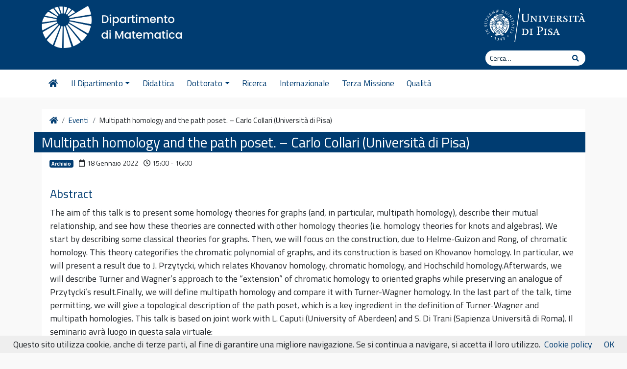

--- FILE ---
content_type: text/html; charset=UTF-8
request_url: https://www.dm.unipi.it/eventi/multipath-homology-and-the-path-poset-carlo-collari-universita-di-pisa/
body_size: 10627
content:
<!DOCTYPE html>
<html lang="it-IT">
    <head>
        <meta charset="UTF-8">
        <meta name="viewport" content="width=device-width, initial-scale=1, shrink-to-fit=no">
        <link rel="profile" href="http://gmpg.org/xfn/11">
        <meta name='robots' content='index, follow, max-image-preview:large, max-snippet:-1, max-video-preview:-1' />
	<style>img:is([sizes="auto" i], [sizes^="auto," i]) { contain-intrinsic-size: 3000px 1500px }</style>
	
<script>
MathJax = {
  tex: {
    inlineMath: [['$','$'],['\\(','\\)']], 
    processEscapes: true
  },
  options: {
    ignoreHtmlClass: 'tex2jax_ignore|editor-rich-text'
  }
};

</script>

	<!-- This site is optimized with the Yoast SEO plugin v26.8 - https://yoast.com/product/yoast-seo-wordpress/ -->
	<title>Multipath homology and the path poset. - Carlo Collari (Università di Pisa) - Dipartimento di Matematica</title>
	<link rel="canonical" href="https://www.dm.unipi.it/eventi/multipath-homology-and-the-path-poset-carlo-collari-universita-di-pisa/" />
	<meta property="og:locale" content="it_IT" />
	<meta property="og:type" content="article" />
	<meta property="og:title" content="Multipath homology and the path poset. - Carlo Collari (Università di Pisa) - Dipartimento di Matematica" />
	<meta property="og:description" content="The aim of this talk is to present some homology theories for graphs (and, in particular, multipath homology), describe their mutual relationship, and see how these theories are connected with other homology theories (i.e. homology theories for&hellip;Leggi tutto..." />
	<meta property="og:url" content="https://www.dm.unipi.it/eventi/multipath-homology-and-the-path-poset-carlo-collari-universita-di-pisa/" />
	<meta property="og:site_name" content="Dipartimento di Matematica" />
	<meta name="twitter:card" content="summary_large_image" />
	<script type="application/ld+json" class="yoast-schema-graph">{"@context":"https://schema.org","@graph":[{"@type":"WebPage","@id":"https://www.dm.unipi.it/eventi/multipath-homology-and-the-path-poset-carlo-collari-universita-di-pisa/","url":"https://www.dm.unipi.it/eventi/multipath-homology-and-the-path-poset-carlo-collari-universita-di-pisa/","name":"Multipath homology and the path poset. - Carlo Collari (Università di Pisa) - Dipartimento di Matematica","isPartOf":{"@id":"https://www.dm.unipi.it/#website"},"datePublished":"2022-05-04T08:06:41+00:00","breadcrumb":{"@id":"https://www.dm.unipi.it/eventi/multipath-homology-and-the-path-poset-carlo-collari-universita-di-pisa/#breadcrumb"},"inLanguage":"it-IT","potentialAction":[{"@type":"ReadAction","target":["https://www.dm.unipi.it/eventi/multipath-homology-and-the-path-poset-carlo-collari-universita-di-pisa/"]}]},{"@type":"BreadcrumbList","@id":"https://www.dm.unipi.it/eventi/multipath-homology-and-the-path-poset-carlo-collari-universita-di-pisa/#breadcrumb","itemListElement":[{"@type":"ListItem","position":1,"name":"Home","item":"https://www.dm.unipi.it/"},{"@type":"ListItem","position":2,"name":"Eventi","item":"https://www.dm.unipi.it/eventi/"},{"@type":"ListItem","position":3,"name":"Multipath homology and the path poset. &#8211; Carlo Collari (Università di Pisa)"}]},{"@type":"WebSite","@id":"https://www.dm.unipi.it/#website","url":"https://www.dm.unipi.it/","name":"Dipartimento di Matematica","description":"Università di Pisa","publisher":{"@id":"https://www.dm.unipi.it/#organization"},"potentialAction":[{"@type":"SearchAction","target":{"@type":"EntryPoint","urlTemplate":"https://www.dm.unipi.it/?s={search_term_string}"},"query-input":{"@type":"PropertyValueSpecification","valueRequired":true,"valueName":"search_term_string"}}],"inLanguage":"it-IT"},{"@type":"Organization","@id":"https://www.dm.unipi.it/#organization","name":"Dipartimento di Matematica","url":"https://www.dm.unipi.it/","logo":{"@type":"ImageObject","inLanguage":"it-IT","@id":"https://www.dm.unipi.it/#/schema/logo/image/","url":"https://i0.wp.com/www.dm.unipi.it/wp-content/uploads/2022/07/matematica_dx_bianco-1.png?fit=1612%2C463&ssl=1","contentUrl":"https://i0.wp.com/www.dm.unipi.it/wp-content/uploads/2022/07/matematica_dx_bianco-1.png?fit=1612%2C463&ssl=1","width":1612,"height":463,"caption":"Dipartimento di Matematica"},"image":{"@id":"https://www.dm.unipi.it/#/schema/logo/image/"}}]}</script>
	<!-- / Yoast SEO plugin. -->


<link rel='dns-prefetch' href='//manage.dm.unipi.it' />
<link rel='dns-prefetch' href='//cdn.jsdelivr.net' />
<link rel='dns-prefetch' href='//fonts.googleapis.com' />
<link rel='dns-prefetch' href='//use.fontawesome.com' />
<link rel='preconnect' href='//i0.wp.com' />
<link rel="alternate" type="application/rss+xml" title="Dipartimento di Matematica &raquo; Feed" href="https://www.dm.unipi.it/feed/" />
<link rel="alternate" type="application/rss+xml" title="Dipartimento di Matematica &raquo; Feed dei commenti" href="https://www.dm.unipi.it/comments/feed/" />
<link rel='stylesheet' id='wp-block-library-css' href='https://www.dm.unipi.it/wp-includes/css/dist/block-library/style.min.css?ver=6.8.3' type='text/css' media='all' />
<style id='classic-theme-styles-inline-css' type='text/css'>
/*! This file is auto-generated */
.wp-block-button__link{color:#fff;background-color:#32373c;border-radius:9999px;box-shadow:none;text-decoration:none;padding:calc(.667em + 2px) calc(1.333em + 2px);font-size:1.125em}.wp-block-file__button{background:#32373c;color:#fff;text-decoration:none}
</style>
<link rel='stylesheet' id='mediaelement-css' href='https://www.dm.unipi.it/wp-includes/js/mediaelement/mediaelementplayer-legacy.min.css?ver=4.2.17' type='text/css' media='all' />
<link rel='stylesheet' id='wp-mediaelement-css' href='https://www.dm.unipi.it/wp-includes/js/mediaelement/wp-mediaelement.min.css?ver=6.8.3' type='text/css' media='all' />
<style id='jetpack-sharing-buttons-style-inline-css' type='text/css'>
.jetpack-sharing-buttons__services-list{display:flex;flex-direction:row;flex-wrap:wrap;gap:0;list-style-type:none;margin:5px;padding:0}.jetpack-sharing-buttons__services-list.has-small-icon-size{font-size:12px}.jetpack-sharing-buttons__services-list.has-normal-icon-size{font-size:16px}.jetpack-sharing-buttons__services-list.has-large-icon-size{font-size:24px}.jetpack-sharing-buttons__services-list.has-huge-icon-size{font-size:36px}@media print{.jetpack-sharing-buttons__services-list{display:none!important}}.editor-styles-wrapper .wp-block-jetpack-sharing-buttons{gap:0;padding-inline-start:0}ul.jetpack-sharing-buttons__services-list.has-background{padding:1.25em 2.375em}
</style>
<style id='global-styles-inline-css' type='text/css'>
:root{--wp--preset--aspect-ratio--square: 1;--wp--preset--aspect-ratio--4-3: 4/3;--wp--preset--aspect-ratio--3-4: 3/4;--wp--preset--aspect-ratio--3-2: 3/2;--wp--preset--aspect-ratio--2-3: 2/3;--wp--preset--aspect-ratio--16-9: 16/9;--wp--preset--aspect-ratio--9-16: 9/16;--wp--preset--color--black: #000000;--wp--preset--color--cyan-bluish-gray: #abb8c3;--wp--preset--color--white: #ffffff;--wp--preset--color--pale-pink: #f78da7;--wp--preset--color--vivid-red: #cf2e2e;--wp--preset--color--luminous-vivid-orange: #ff6900;--wp--preset--color--luminous-vivid-amber: #fcb900;--wp--preset--color--light-green-cyan: #7bdcb5;--wp--preset--color--vivid-green-cyan: #00d084;--wp--preset--color--pale-cyan-blue: #8ed1fc;--wp--preset--color--vivid-cyan-blue: #0693e3;--wp--preset--color--vivid-purple: #9b51e0;--wp--preset--gradient--vivid-cyan-blue-to-vivid-purple: linear-gradient(135deg,rgba(6,147,227,1) 0%,rgb(155,81,224) 100%);--wp--preset--gradient--light-green-cyan-to-vivid-green-cyan: linear-gradient(135deg,rgb(122,220,180) 0%,rgb(0,208,130) 100%);--wp--preset--gradient--luminous-vivid-amber-to-luminous-vivid-orange: linear-gradient(135deg,rgba(252,185,0,1) 0%,rgba(255,105,0,1) 100%);--wp--preset--gradient--luminous-vivid-orange-to-vivid-red: linear-gradient(135deg,rgba(255,105,0,1) 0%,rgb(207,46,46) 100%);--wp--preset--gradient--very-light-gray-to-cyan-bluish-gray: linear-gradient(135deg,rgb(238,238,238) 0%,rgb(169,184,195) 100%);--wp--preset--gradient--cool-to-warm-spectrum: linear-gradient(135deg,rgb(74,234,220) 0%,rgb(151,120,209) 20%,rgb(207,42,186) 40%,rgb(238,44,130) 60%,rgb(251,105,98) 80%,rgb(254,248,76) 100%);--wp--preset--gradient--blush-light-purple: linear-gradient(135deg,rgb(255,206,236) 0%,rgb(152,150,240) 100%);--wp--preset--gradient--blush-bordeaux: linear-gradient(135deg,rgb(254,205,165) 0%,rgb(254,45,45) 50%,rgb(107,0,62) 100%);--wp--preset--gradient--luminous-dusk: linear-gradient(135deg,rgb(255,203,112) 0%,rgb(199,81,192) 50%,rgb(65,88,208) 100%);--wp--preset--gradient--pale-ocean: linear-gradient(135deg,rgb(255,245,203) 0%,rgb(182,227,212) 50%,rgb(51,167,181) 100%);--wp--preset--gradient--electric-grass: linear-gradient(135deg,rgb(202,248,128) 0%,rgb(113,206,126) 100%);--wp--preset--gradient--midnight: linear-gradient(135deg,rgb(2,3,129) 0%,rgb(40,116,252) 100%);--wp--preset--font-size--small: 13px;--wp--preset--font-size--medium: 20px;--wp--preset--font-size--large: 36px;--wp--preset--font-size--x-large: 42px;--wp--preset--spacing--20: 0.44rem;--wp--preset--spacing--30: 0.67rem;--wp--preset--spacing--40: 1rem;--wp--preset--spacing--50: 1.5rem;--wp--preset--spacing--60: 2.25rem;--wp--preset--spacing--70: 3.38rem;--wp--preset--spacing--80: 5.06rem;--wp--preset--shadow--natural: 6px 6px 9px rgba(0, 0, 0, 0.2);--wp--preset--shadow--deep: 12px 12px 50px rgba(0, 0, 0, 0.4);--wp--preset--shadow--sharp: 6px 6px 0px rgba(0, 0, 0, 0.2);--wp--preset--shadow--outlined: 6px 6px 0px -3px rgba(255, 255, 255, 1), 6px 6px rgba(0, 0, 0, 1);--wp--preset--shadow--crisp: 6px 6px 0px rgba(0, 0, 0, 1);}:where(.is-layout-flex){gap: 0.5em;}:where(.is-layout-grid){gap: 0.5em;}body .is-layout-flex{display: flex;}.is-layout-flex{flex-wrap: wrap;align-items: center;}.is-layout-flex > :is(*, div){margin: 0;}body .is-layout-grid{display: grid;}.is-layout-grid > :is(*, div){margin: 0;}:where(.wp-block-columns.is-layout-flex){gap: 2em;}:where(.wp-block-columns.is-layout-grid){gap: 2em;}:where(.wp-block-post-template.is-layout-flex){gap: 1.25em;}:where(.wp-block-post-template.is-layout-grid){gap: 1.25em;}.has-black-color{color: var(--wp--preset--color--black) !important;}.has-cyan-bluish-gray-color{color: var(--wp--preset--color--cyan-bluish-gray) !important;}.has-white-color{color: var(--wp--preset--color--white) !important;}.has-pale-pink-color{color: var(--wp--preset--color--pale-pink) !important;}.has-vivid-red-color{color: var(--wp--preset--color--vivid-red) !important;}.has-luminous-vivid-orange-color{color: var(--wp--preset--color--luminous-vivid-orange) !important;}.has-luminous-vivid-amber-color{color: var(--wp--preset--color--luminous-vivid-amber) !important;}.has-light-green-cyan-color{color: var(--wp--preset--color--light-green-cyan) !important;}.has-vivid-green-cyan-color{color: var(--wp--preset--color--vivid-green-cyan) !important;}.has-pale-cyan-blue-color{color: var(--wp--preset--color--pale-cyan-blue) !important;}.has-vivid-cyan-blue-color{color: var(--wp--preset--color--vivid-cyan-blue) !important;}.has-vivid-purple-color{color: var(--wp--preset--color--vivid-purple) !important;}.has-black-background-color{background-color: var(--wp--preset--color--black) !important;}.has-cyan-bluish-gray-background-color{background-color: var(--wp--preset--color--cyan-bluish-gray) !important;}.has-white-background-color{background-color: var(--wp--preset--color--white) !important;}.has-pale-pink-background-color{background-color: var(--wp--preset--color--pale-pink) !important;}.has-vivid-red-background-color{background-color: var(--wp--preset--color--vivid-red) !important;}.has-luminous-vivid-orange-background-color{background-color: var(--wp--preset--color--luminous-vivid-orange) !important;}.has-luminous-vivid-amber-background-color{background-color: var(--wp--preset--color--luminous-vivid-amber) !important;}.has-light-green-cyan-background-color{background-color: var(--wp--preset--color--light-green-cyan) !important;}.has-vivid-green-cyan-background-color{background-color: var(--wp--preset--color--vivid-green-cyan) !important;}.has-pale-cyan-blue-background-color{background-color: var(--wp--preset--color--pale-cyan-blue) !important;}.has-vivid-cyan-blue-background-color{background-color: var(--wp--preset--color--vivid-cyan-blue) !important;}.has-vivid-purple-background-color{background-color: var(--wp--preset--color--vivid-purple) !important;}.has-black-border-color{border-color: var(--wp--preset--color--black) !important;}.has-cyan-bluish-gray-border-color{border-color: var(--wp--preset--color--cyan-bluish-gray) !important;}.has-white-border-color{border-color: var(--wp--preset--color--white) !important;}.has-pale-pink-border-color{border-color: var(--wp--preset--color--pale-pink) !important;}.has-vivid-red-border-color{border-color: var(--wp--preset--color--vivid-red) !important;}.has-luminous-vivid-orange-border-color{border-color: var(--wp--preset--color--luminous-vivid-orange) !important;}.has-luminous-vivid-amber-border-color{border-color: var(--wp--preset--color--luminous-vivid-amber) !important;}.has-light-green-cyan-border-color{border-color: var(--wp--preset--color--light-green-cyan) !important;}.has-vivid-green-cyan-border-color{border-color: var(--wp--preset--color--vivid-green-cyan) !important;}.has-pale-cyan-blue-border-color{border-color: var(--wp--preset--color--pale-cyan-blue) !important;}.has-vivid-cyan-blue-border-color{border-color: var(--wp--preset--color--vivid-cyan-blue) !important;}.has-vivid-purple-border-color{border-color: var(--wp--preset--color--vivid-purple) !important;}.has-vivid-cyan-blue-to-vivid-purple-gradient-background{background: var(--wp--preset--gradient--vivid-cyan-blue-to-vivid-purple) !important;}.has-light-green-cyan-to-vivid-green-cyan-gradient-background{background: var(--wp--preset--gradient--light-green-cyan-to-vivid-green-cyan) !important;}.has-luminous-vivid-amber-to-luminous-vivid-orange-gradient-background{background: var(--wp--preset--gradient--luminous-vivid-amber-to-luminous-vivid-orange) !important;}.has-luminous-vivid-orange-to-vivid-red-gradient-background{background: var(--wp--preset--gradient--luminous-vivid-orange-to-vivid-red) !important;}.has-very-light-gray-to-cyan-bluish-gray-gradient-background{background: var(--wp--preset--gradient--very-light-gray-to-cyan-bluish-gray) !important;}.has-cool-to-warm-spectrum-gradient-background{background: var(--wp--preset--gradient--cool-to-warm-spectrum) !important;}.has-blush-light-purple-gradient-background{background: var(--wp--preset--gradient--blush-light-purple) !important;}.has-blush-bordeaux-gradient-background{background: var(--wp--preset--gradient--blush-bordeaux) !important;}.has-luminous-dusk-gradient-background{background: var(--wp--preset--gradient--luminous-dusk) !important;}.has-pale-ocean-gradient-background{background: var(--wp--preset--gradient--pale-ocean) !important;}.has-electric-grass-gradient-background{background: var(--wp--preset--gradient--electric-grass) !important;}.has-midnight-gradient-background{background: var(--wp--preset--gradient--midnight) !important;}.has-small-font-size{font-size: var(--wp--preset--font-size--small) !important;}.has-medium-font-size{font-size: var(--wp--preset--font-size--medium) !important;}.has-large-font-size{font-size: var(--wp--preset--font-size--large) !important;}.has-x-large-font-size{font-size: var(--wp--preset--font-size--x-large) !important;}
:where(.wp-block-post-template.is-layout-flex){gap: 1.25em;}:where(.wp-block-post-template.is-layout-grid){gap: 1.25em;}
:where(.wp-block-columns.is-layout-flex){gap: 2em;}:where(.wp-block-columns.is-layout-grid){gap: 2em;}
:root :where(.wp-block-pullquote){font-size: 1.5em;line-height: 1.6;}
</style>
<link rel='stylesheet' id='pb-accordion-blocks-style-css' href='https://www.dm.unipi.it/wp-content/plugins/accordion-blocks/build/index.css?ver=1.5.0' type='text/css' media='all' />
<link rel='stylesheet' id='wpml-legacy-horizontal-list-0-css' href='https://www.dm.unipi.it/wp-content/plugins/sitepress-multilingual-cms/templates/language-switchers/legacy-list-horizontal/style.min.css?ver=1' type='text/css' media='all' />
<link rel='stylesheet' id='wpml-menu-item-0-css' href='https://www.dm.unipi.it/wp-content/plugins/sitepress-multilingual-cms/templates/language-switchers/menu-item/style.min.css?ver=1' type='text/css' media='all' />
<link rel='stylesheet' id='bootstrap-css' href='https://www.dm.unipi.it/wp-content/themes/unipi/css/bootstrap.min.css?ver=6.8.3' type='text/css' media='all' />
<link rel='stylesheet' id='unipi-styles-css' href='https://www.dm.unipi.it/wp-content/themes/unipi/css/theme.css?ver=6.8.3' type='text/css' media='all' />
<link rel='stylesheet' id='child-style-css' href='https://www.dm.unipi.it/wp-content/themes/unipi-child/css/custom.css?v=1.30&#038;ver=0.1' type='text/css' media='all' />
<link rel='stylesheet' id='academicons-css' href='https://www.dm.unipi.it/wp-content/themes/unipi-child/css/academicons.min.css?ver=6.8.3' type='text/css' media='all' />
<link rel='stylesheet' id='tablepress-default-css' href='https://www.dm.unipi.it/wp-content/plugins/tablepress/css/build/default.css?ver=3.2.6' type='text/css' media='all' />
<link rel='stylesheet' id='elementor-frontend-css' href='https://www.dm.unipi.it/wp-content/plugins/elementor/assets/css/frontend.min.css?ver=3.34.2' type='text/css' media='all' />
<link rel='stylesheet' id='eael-general-css' href='https://www.dm.unipi.it/wp-content/plugins/essential-addons-for-elementor-lite/assets/front-end/css/view/general.min.css?ver=6.5.8' type='text/css' media='all' />
<link rel='stylesheet' id='smartmenu-css' href='https://www.dm.unipi.it/wp-content/themes/unipi/js/smartmenus/addons/bootstrap-4/jquery.smartmenus.bootstrap-4.css?ver=1.1.0' type='text/css' media='all' />
<link rel='stylesheet' id='gfonts-css' href='//fonts.googleapis.com/css?family=Titillium+Web%3A400%2C600%2C700%7CLora%3A400%2C400i%2C700%2C700i&#038;display=swap&#038;ver=1.0' type='text/css' media='all' />
<link rel='stylesheet' id='fontawesome5-css' href='https://use.fontawesome.com/releases/v5.13.0/css/all.css?ver=5.13.0' type='text/css' media='all' />
<link rel='stylesheet' id='wpr-text-animations-css-css' href='https://www.dm.unipi.it/wp-content/plugins/royal-elementor-addons/assets/css/lib/animations/text-animations.min.css?ver=1.7.1045' type='text/css' media='all' />
<link rel='stylesheet' id='wpr-addons-css-css' href='https://www.dm.unipi.it/wp-content/plugins/royal-elementor-addons/assets/css/frontend.min.css?ver=1.7.1045' type='text/css' media='all' />
<link rel='stylesheet' id='font-awesome-5-all-css' href='https://www.dm.unipi.it/wp-content/plugins/elementor/assets/lib/font-awesome/css/all.min.css?ver=6.5.8' type='text/css' media='all' />
<script type="text/javascript" src="https://manage.dm.unipi.it/static/dmwidgets.js?ver=1" id="dm-manager-widgets-js"></script>
<script type="text/javascript" id="wpml-cookie-js-extra">
/* <![CDATA[ */
var wpml_cookies = {"wp-wpml_current_language":{"value":"it","expires":1,"path":"\/"}};
var wpml_cookies = {"wp-wpml_current_language":{"value":"it","expires":1,"path":"\/"}};
/* ]]> */
</script>
<script type="text/javascript" src="https://www.dm.unipi.it/wp-content/plugins/sitepress-multilingual-cms/res/js/cookies/language-cookie.js?ver=486900" id="wpml-cookie-js" defer="defer" data-wp-strategy="defer"></script>
<script type="text/javascript" data-cfasync="false" src="https://www.dm.unipi.it/wp-includes/js/jquery/jquery.min.js?ver=3.7.1" id="jquery-core-js"></script>
<script type="text/javascript" data-cfasync="false" src="https://www.dm.unipi.it/wp-includes/js/jquery/jquery-migrate.min.js?ver=3.4.1" id="jquery-migrate-js"></script>
<link rel="https://api.w.org/" href="https://www.dm.unipi.it/wp-json/" /><link rel="alternate" title="JSON" type="application/json" href="https://www.dm.unipi.it/wp-json/wp/v2/unipievents/4690" /><link rel="EditURI" type="application/rsd+xml" title="RSD" href="https://www.dm.unipi.it/xmlrpc.php?rsd" />
<meta name="generator" content="WordPress 6.8.3" />
<link rel='shortlink' href='https://www.dm.unipi.it/?p=4690' />
<link rel="alternate" title="oEmbed (JSON)" type="application/json+oembed" href="https://www.dm.unipi.it/wp-json/oembed/1.0/embed?url=https%3A%2F%2Fwww.dm.unipi.it%2Feventi%2Fmultipath-homology-and-the-path-poset-carlo-collari-universita-di-pisa%2F" />
<link rel="alternate" title="oEmbed (XML)" type="text/xml+oembed" href="https://www.dm.unipi.it/wp-json/oembed/1.0/embed?url=https%3A%2F%2Fwww.dm.unipi.it%2Feventi%2Fmultipath-homology-and-the-path-poset-carlo-collari-universita-di-pisa%2F&#038;format=xml" />
<meta name="generator" content="WPML ver:4.8.6 stt:1,27;" />
<!-- Matomo -->
<script>
  var _paq = window._paq = window._paq || [];
  /* tracker methods like "setCustomDimension" should be called before "trackPageView" */
  _paq.push(['trackPageView']);
  _paq.push(['enableLinkTracking']);
  (function() {
    var u="//matomo.cs.dm.unipi.it/";
    _paq.push(['setTrackerUrl', u+'matomo.php']);
    _paq.push(['setSiteId', '6']);
    var d=document, g=d.createElement('script'), s=d.getElementsByTagName('script')[0];
    g.async=true; g.src=u+'matomo.js'; s.parentNode.insertBefore(g,s);
  })();
</script>
<!-- End Matomo Code -->
<meta name="mobile-web-app-capable" content="yes">
<meta name="apple-mobile-web-app-capable" content="yes">
<meta name="apple-mobile-web-app-title" content="Dipartimento di Matematica - Università di Pisa">
<meta name="generator" content="Elementor 3.34.2; features: additional_custom_breakpoints; settings: css_print_method-external, google_font-enabled, font_display-auto">
			<style>
				.e-con.e-parent:nth-of-type(n+4):not(.e-lazyloaded):not(.e-no-lazyload),
				.e-con.e-parent:nth-of-type(n+4):not(.e-lazyloaded):not(.e-no-lazyload) * {
					background-image: none !important;
				}
				@media screen and (max-height: 1024px) {
					.e-con.e-parent:nth-of-type(n+3):not(.e-lazyloaded):not(.e-no-lazyload),
					.e-con.e-parent:nth-of-type(n+3):not(.e-lazyloaded):not(.e-no-lazyload) * {
						background-image: none !important;
					}
				}
				@media screen and (max-height: 640px) {
					.e-con.e-parent:nth-of-type(n+2):not(.e-lazyloaded):not(.e-no-lazyload),
					.e-con.e-parent:nth-of-type(n+2):not(.e-lazyloaded):not(.e-no-lazyload) * {
						background-image: none !important;
					}
				}
			</style>
			<link rel="icon" href="https://i0.wp.com/www.dm.unipi.it/wp-content/uploads/2022/07/cropped-favdm-2.png?fit=32%2C32&#038;ssl=1" sizes="32x32" />
<link rel="icon" href="https://i0.wp.com/www.dm.unipi.it/wp-content/uploads/2022/07/cropped-favdm-2.png?fit=192%2C192&#038;ssl=1" sizes="192x192" />
<link rel="apple-touch-icon" href="https://i0.wp.com/www.dm.unipi.it/wp-content/uploads/2022/07/cropped-favdm-2.png?fit=180%2C180&#038;ssl=1" />
<meta name="msapplication-TileImage" content="https://i0.wp.com/www.dm.unipi.it/wp-content/uploads/2022/07/cropped-favdm-2.png?fit=270%2C270&#038;ssl=1" />
<style id="wpr_lightbox_styles">
				.lg-backdrop {
					background-color: rgba(0,0,0,0.6) !important;
				}
				.lg-toolbar,
				.lg-dropdown {
					background-color: rgba(0,0,0,0.8) !important;
				}
				.lg-dropdown:after {
					border-bottom-color: rgba(0,0,0,0.8) !important;
				}
				.lg-sub-html {
					background-color: rgba(0,0,0,0.8) !important;
				}
				.lg-thumb-outer,
				.lg-progress-bar {
					background-color: #444444 !important;
				}
				.lg-progress {
					background-color: #a90707 !important;
				}
				.lg-icon {
					color: #efefef !important;
					font-size: 20px !important;
				}
				.lg-icon.lg-toogle-thumb {
					font-size: 24px !important;
				}
				.lg-icon:hover,
				.lg-dropdown-text:hover {
					color: #ffffff !important;
				}
				.lg-sub-html,
				.lg-dropdown-text {
					color: #efefef !important;
					font-size: 14px !important;
				}
				#lg-counter {
					color: #efefef !important;
					font-size: 14px !important;
				}
				.lg-prev,
				.lg-next {
					font-size: 35px !important;
				}

				/* Defaults */
				.lg-icon {
				background-color: transparent !important;
				}

				#lg-counter {
				opacity: 0.9;
				}

				.lg-thumb-outer {
				padding: 0 10px;
				}

				.lg-thumb-item {
				border-radius: 0 !important;
				border: none !important;
				opacity: 0.5;
				}

				.lg-thumb-item.active {
					opacity: 1;
				}
	         </style>    </head>

    <body class="wp-singular unipievents-template-default single single-unipievents postid-4690 wp-custom-logo wp-theme-unipi wp-child-theme-unipi-child group-blog elementor-default elementor-kit-7816">

        <div class="site" id="page">

            <a class="skip-link sr-only sr-only-focusable" href="#content">Vai al contenuto</a>

            <header id="wrapper-navbar" class="header" itemscope itemtype="http://schema.org/WebSite">

                <div class="preheader bgpantone">
                    <div class="container">
                        <div class="row pt-2">
                            <div class="col-7 col-sm-8 d-flex align-items-center">
                                <div class="brand site-title">
                                    <!-- Your site title as branding in the menu -->
                                                                                                                    
                                        <a class="custom-logo-link pt-1" rel="home" href="https://www.dm.unipi.it/" title="Dipartimento di Matematica" itemprop="url"><img src="/wp-content/uploads/2022/07/matematica_dx_bianco-1.png" class="img-fluid" /></a>

                                        <!-- end custom logo -->
                                </div>
                            </div>
                            <div class="col-5 col-sm-4 d-flex align-items-top justify-content-end">
                                <a href="https://www.unipi.it" class="pt-2"><img src="https://www.dm.unipi.it/wp-content/themes/unipi/images/cherubino-white.svg" alt="cherubino" class="img-fluid logocherubino" /></a>
                            </div>
                        </div>
                        <div class="row small pt-1 pb-2">
                            <div class="col-12 d-md-flex justify-content-end subhead">
                                                                <div class="cerca form-inline">
                                    
<form method="get" id="searchform" action="https://www.dm.unipi.it/" role="search">
    <label class="sr-only" for="s">Cerca</label>
    <div class="input-group input-group-sm searchbox">
        <input class="field form-control" id="s" name="s" type="text"
               placeholder="Cerca&hellip;" value="">
        <span class="input-group-append">
            <button class="submit btn btn-link" type="submit" id="searchsubmit"><span class="fas fa-search" aria-hidden="true"></span><span class="sr-only">Cerca</span></button>
        </span>
    </div>
</form>
                                </div>
                                                            </div>
                        </div>
                    </div>
                </div>

                <nav class="navbar navbar-expand-lg navbar-light navbar-main">

                    <div class="container">


                        <button class="navbar-toggler ml-auto" type="button" data-toggle="collapse" data-target="#navbarNavDropdown" aria-controls="navbarNavDropdown" aria-expanded="false" aria-label="Apri il menu">
                            <span class="navbar-toggler-icon"></span>
                        </button>

                        <div id="navbarNavDropdown" class="collapse navbar-collapse"><ul id="main-menu" class="navbar-nav mr-auto sublvl0"><li itemscope="itemscope" itemtype="https://www.schema.org/SiteNavigationElement" id="menu-item-11943" class="menu-item menu-item-type-post_type menu-item-object-page menu-item-home menu-item-11943 nav-item"><a title="Homepage" href="https://www.dm.unipi.it/" class="nav-link"><span class="fas fa-home fa-fw"></span></a></li>
<li itemscope="itemscope" itemtype="https://www.schema.org/SiteNavigationElement" id="menu-item-11944" class="menu-item menu-item-type-custom menu-item-object-custom menu-item-has-children dropdown menu-item-11944 nav-item"><a title="Il Dipartimento" href="#" data-toggle="dropdown" aria-haspopup="true" aria-expanded="false" class="dropdown-toggle nav-link" id="menu-item-dropdown-11944">Il Dipartimento</a>
<ul class="dropdown-menu" aria-labelledby="menu-item-dropdown-11944" role="menu">
	<li itemscope="itemscope" itemtype="https://www.schema.org/SiteNavigationElement" id="menu-item-12340" class="menu-item menu-item-type-post_type menu-item-object-page menu-item-12340 nav-item"><a title="La Matematica a Pisa" href="https://www.dm.unipi.it/la-matematica-a-pisa-e-storia-del-dipartimento/" class="dropdown-item">La Matematica a Pisa</a></li>
	<li itemscope="itemscope" itemtype="https://www.schema.org/SiteNavigationElement" id="menu-item-11947" class="menu-item menu-item-type-post_type menu-item-object-page menu-item-11947 nav-item"><a title="Come raggiungerci" href="https://www.dm.unipi.it/come-raggiungerci/" class="dropdown-item">Come raggiungerci</a></li>
	<li itemscope="itemscope" itemtype="https://www.schema.org/SiteNavigationElement" id="menu-item-14564" class="menu-item menu-item-type-post_type menu-item-object-page menu-item-has-children dropdown menu-item-14564 nav-item"><a title="Organizzazione" href="https://www.dm.unipi.it/organizzazione/" class="dropdown-item">Organizzazione</a>
	<ul class="dropdown-menu" aria-labelledby="menu-item-dropdown-11944" role="menu">
		<li itemscope="itemscope" itemtype="https://www.schema.org/SiteNavigationElement" id="menu-item-455" class="menu-item menu-item-type-post_type menu-item-object-page menu-item-455 nav-item"><a title="Cariche e organi collegiali" href="https://www.dm.unipi.it/organizzazione/cariche-e-organi-collegiali/" class="dropdown-item">Cariche e organi collegiali</a></li>
		<li itemscope="itemscope" itemtype="https://www.schema.org/SiteNavigationElement" id="menu-item-617" class="menu-item menu-item-type-post_type menu-item-object-page menu-item-617 nav-item"><a title="Commissioni" href="https://www.dm.unipi.it/organizzazione/commissioni/" class="dropdown-item">Commissioni</a></li>
		<li itemscope="itemscope" itemtype="https://www.schema.org/SiteNavigationElement" id="menu-item-456" class="menu-item menu-item-type-post_type menu-item-object-page menu-item-456 nav-item"><a title="Segreterie" href="https://www.dm.unipi.it/organizzazione/segreterie/" class="dropdown-item">Segreterie</a></li>
		<li itemscope="itemscope" itemtype="https://www.schema.org/SiteNavigationElement" id="menu-item-14208" class="menu-item menu-item-type-post_type menu-item-object-page menu-item-14208 nav-item"><a title="Competenze del personale" href="https://www.dm.unipi.it/organizzazione/competenze-del-personale/" class="dropdown-item">Competenze del personale</a></li>
		<li itemscope="itemscope" itemtype="https://www.schema.org/SiteNavigationElement" id="menu-item-472" class="menu-item menu-item-type-post_type menu-item-object-page menu-item-472 nav-item"><a title="Delibere e verbali" href="https://www.dm.unipi.it/organizzazione/delibere/" class="dropdown-item">Delibere e verbali</a></li>
		<li itemscope="itemscope" itemtype="https://www.schema.org/SiteNavigationElement" id="menu-item-474" class="menu-item menu-item-type-post_type menu-item-object-page menu-item-474 nav-item"><a title="Regolamenti" href="https://www.dm.unipi.it/organizzazione/documenti/" class="dropdown-item">Regolamenti</a></li>
	</ul>
</li>
	<li itemscope="itemscope" itemtype="https://www.schema.org/SiteNavigationElement" id="menu-item-426" class="menu-item menu-item-type-post_type menu-item-object-page menu-item-426 nav-item"><a title="Elenco del Personale" href="https://www.dm.unipi.it/elenco-del-personale/" class="dropdown-item">Elenco del Personale</a></li>
	<li itemscope="itemscope" itemtype="https://www.schema.org/SiteNavigationElement" id="menu-item-12251" class="menu-item menu-item-type-post_type menu-item-object-page menu-item-12251 nav-item"><a title="Mappa" href="https://www.dm.unipi.it/mappa/" class="dropdown-item">Mappa</a></li>
	<li itemscope="itemscope" itemtype="https://www.schema.org/SiteNavigationElement" id="menu-item-11948" class="menu-item menu-item-type-custom menu-item-object-custom menu-item-has-children dropdown menu-item-11948 nav-item"><a title="Risorse" href="#" class="dropdown-item">Risorse</a>
	<ul class="dropdown-menu" aria-labelledby="menu-item-dropdown-11944" role="menu">
		<li itemscope="itemscope" itemtype="https://www.schema.org/SiteNavigationElement" id="menu-item-9207" class="menu-item menu-item-type-post_type menu-item-object-page menu-item-9207 nav-item"><a title="Come fare cosa" href="https://www.dm.unipi.it/come-fare-cosa/" class="dropdown-item">Come fare cosa</a></li>
		<li itemscope="itemscope" itemtype="https://www.schema.org/SiteNavigationElement" id="menu-item-9208" class="menu-item menu-item-type-post_type menu-item-object-page menu-item-9208 nav-item"><a title="Istruzioni per i nuovi assunti" href="https://www.dm.unipi.it/istruzioni-per-i-nuovi-assunti/" class="dropdown-item">Istruzioni per i nuovi assunti</a></li>
		<li itemscope="itemscope" itemtype="https://www.schema.org/SiteNavigationElement" id="menu-item-11949" class="menu-item menu-item-type-post_type menu-item-object-page menu-item-11949 nav-item"><a title="Risorse Informatiche" href="https://www.dm.unipi.it/risorse-informatiche/" class="dropdown-item">Risorse Informatiche</a></li>
	</ul>
</li>
	<li itemscope="itemscope" itemtype="https://www.schema.org/SiteNavigationElement" id="menu-item-7765" class="menu-item menu-item-type-post_type menu-item-object-page menu-item-has-children dropdown menu-item-7765 nav-item"><a title="Dipartimento di Eccellenza" href="https://www.dm.unipi.it/dipartimento-di-eccellenza/" class="dropdown-item">Dipartimento di Eccellenza</a>
	<ul class="dropdown-menu" aria-labelledby="menu-item-dropdown-11944" role="menu">
		<li itemscope="itemscope" itemtype="https://www.schema.org/SiteNavigationElement" id="menu-item-10108" class="menu-item menu-item-type-post_type menu-item-object-page menu-item-10108 nav-item"><a title="Attività Finanziate" href="https://www.dm.unipi.it/dipartimento-di-eccellenza/attivita-finanziate/" class="dropdown-item">Attività Finanziate</a></li>
		<li itemscope="itemscope" itemtype="https://www.schema.org/SiteNavigationElement" id="menu-item-7767" class="menu-item menu-item-type-post_type menu-item-object-page menu-item-7767 nav-item"><a title="Coordinamento" href="https://www.dm.unipi.it/dipartimento-di-eccellenza/coordinamento/" class="dropdown-item">Coordinamento</a></li>
		<li itemscope="itemscope" itemtype="https://www.schema.org/SiteNavigationElement" id="menu-item-7766" class="menu-item menu-item-type-post_type menu-item-object-page menu-item-7766 nav-item"><a title="Descrizione del Progetto" href="https://www.dm.unipi.it/dipartimento-di-eccellenza/descrizione-del-progetto/" class="dropdown-item">Descrizione del Progetto</a></li>
		<li itemscope="itemscope" itemtype="https://www.schema.org/SiteNavigationElement" id="menu-item-8860" class="menu-item menu-item-type-post_type menu-item-object-page menu-item-8860 nav-item"><a title="Verbali" href="https://www.dm.unipi.it/dipartimento-di-eccellenza/verbali/" class="dropdown-item">Verbali</a></li>
	</ul>
</li>
	<li itemscope="itemscope" itemtype="https://www.schema.org/SiteNavigationElement" id="menu-item-14200" class="menu-item menu-item-type-custom menu-item-object-custom menu-item-has-children dropdown menu-item-14200 nav-item"><a title="Piano Lauree Scientifiche" href="#" class="dropdown-item">Piano Lauree Scientifiche</a>
	<ul class="dropdown-menu" aria-labelledby="menu-item-dropdown-11944" role="menu">
		<li itemscope="itemscope" itemtype="https://www.schema.org/SiteNavigationElement" id="menu-item-14198" class="menu-item menu-item-type-post_type menu-item-object-page menu-item-14198 nav-item"><a title="Piano Nazionale Lauree Scientifiche" href="https://www.dm.unipi.it/piano-nazionale-lauree-scientifiche/" class="dropdown-item">Piano Nazionale Lauree Scientifiche</a></li>
		<li itemscope="itemscope" itemtype="https://www.schema.org/SiteNavigationElement" id="menu-item-14199" class="menu-item menu-item-type-post_type menu-item-object-page menu-item-14199 nav-item"><a title="Piano Locale Lauree Scientifiche" href="https://www.dm.unipi.it/piano-locale-lauree-scientifiche/" class="dropdown-item">Piano Locale Lauree Scientifiche</a></li>
	</ul>
</li>
	<li itemscope="itemscope" itemtype="https://www.schema.org/SiteNavigationElement" id="menu-item-14424" class="menu-item menu-item-type-taxonomy menu-item-object-category menu-item-14424 nav-item"><a title="Bandi" href="https://www.dm.unipi.it/category/bandi/" class="dropdown-item">Bandi</a></li>
	<li itemscope="itemscope" itemtype="https://www.schema.org/SiteNavigationElement" id="menu-item-11954" class="menu-item menu-item-type-post_type menu-item-object-page menu-item-11954 nav-item"><a title="Eventi" href="https://www.dm.unipi.it/prossimi-eventi/" class="dropdown-item">Eventi</a></li>
	<li itemscope="itemscope" itemtype="https://www.schema.org/SiteNavigationElement" id="menu-item-11955" class="menu-item menu-item-type-taxonomy menu-item-object-category menu-item-11955 nav-item"><a title="News" href="https://www.dm.unipi.it/category/news/" class="dropdown-item">News</a></li>
</ul>
</li>
<li itemscope="itemscope" itemtype="https://www.schema.org/SiteNavigationElement" id="menu-item-400" class="menu-item menu-item-type-custom menu-item-object-custom menu-item-400 nav-item"><a title="Didattica" href="https://www.dm.unipi.it/didattica/" class="nav-link">Didattica</a></li>
<li itemscope="itemscope" itemtype="https://www.schema.org/SiteNavigationElement" id="menu-item-13747" class="menu-item menu-item-type-post_type menu-item-object-page menu-item-has-children dropdown menu-item-13747 nav-item"><a title="Dottorato" href="https://www.dm.unipi.it/ph-d/" data-toggle="dropdown" aria-haspopup="true" aria-expanded="false" class="dropdown-toggle nav-link" id="menu-item-dropdown-13747">Dottorato</a>
<ul class="dropdown-menu" aria-labelledby="menu-item-dropdown-13747" role="menu">
	<li itemscope="itemscope" itemtype="https://www.schema.org/SiteNavigationElement" id="menu-item-401" class="menu-item menu-item-type-custom menu-item-object-custom menu-item-401 nav-item"><a title="Dottorato in Matematica" href="https://www.dm.unipi.it/phd/" class="dropdown-item">Dottorato in Matematica</a></li>
	<li itemscope="itemscope" itemtype="https://www.schema.org/SiteNavigationElement" id="menu-item-13748" class="menu-item menu-item-type-custom menu-item-object-custom menu-item-13748 nav-item"><a title="Dottorato in HPSC" href="https://www.dm.unipi.it/phd-hpsc/" class="dropdown-item">Dottorato in HPSC</a></li>
</ul>
</li>
<li itemscope="itemscope" itemtype="https://www.schema.org/SiteNavigationElement" id="menu-item-402" class="menu-item menu-item-type-custom menu-item-object-custom menu-item-402 nav-item"><a title="Ricerca" href="https://www.dm.unipi.it/research/" class="nav-link">Ricerca</a></li>
<li itemscope="itemscope" itemtype="https://www.schema.org/SiteNavigationElement" id="menu-item-11956" class="menu-item menu-item-type-custom menu-item-object-custom menu-item-11956 nav-item"><a title="Internazionale" href="https://www.dm.unipi.it/international/" class="nav-link">Internazionale</a></li>
<li itemscope="itemscope" itemtype="https://www.schema.org/SiteNavigationElement" id="menu-item-404" class="menu-item menu-item-type-custom menu-item-object-custom menu-item-404 nav-item"><a title="Terza Missione" href="https://www.dm.unipi.it/terza-missione/" class="nav-link">Terza Missione</a></li>
<li itemscope="itemscope" itemtype="https://www.schema.org/SiteNavigationElement" id="menu-item-14089" class="menu-item menu-item-type-post_type menu-item-object-page menu-item-14089 nav-item"><a title="Qualità" href="https://www.dm.unipi.it/assicurazione-della-qualita/" class="nav-link">Qualità</a></li>
</ul></div>
                    </div><!-- .container -->

                </nav><!-- .site-navigation -->

            </header><!-- #wrapper-navbar end -->

            

	<div class="wrapper" id="wrapper-hero" role="region">

		

	
<div class="wp-block-group noautop"><div class="wp-block-group__inner-container is-layout-flow wp-block-group-is-layout-flow"><p></p>
</div></div>


		

	</div>


<div class="wrapper" id="single-wrapper">

    <div class="container py-4" id="content">

        <div class="row">

            <div class="col-md content-area" id="primary">

                <ol class="breadcrumb"><li class="breadcrumb-item"><a href="https://www.dm.unipi.it/"><span class="fas fa-home"></span><span class="sr-only">Home</span></a> </li><li class="breadcrumb-item"> <a href="https://www.dm.unipi.it/eventi/">Eventi</a> </li><li class="breadcrumb-item"> <span class="breadcrumb_last" aria-current="page">Multipath homology and the path poset. &#8211; Carlo Collari (Università di Pisa)</li></ol>
                <main class="site-main" id="main">

                    
                        

<article class="post-4690 unipievents type-unipievents status-publish hentry" id="post-4690">

    <header class="entry-header">

        <h1 class="entry-title bgpantone bgtitle py-1">Multipath homology and the path poset. &#8211; Carlo Collari (Università di Pisa)</h1>        
        <div class="entry-meta small">

                            <span class="badge badge-primary archivio mr-2">Archivio</span>
                        <span class="publish-date mr-2"><span class="far fa-calendar"></span> 18 Gennaio 2022</span>
                            <span class="hours mr-2"><span class="far fa-clock"></span> 15:00 - 16:00</span>
                                    
        </div><!-- .entry-meta -->

    </header><!-- .entry-header -->

    <div class="entry-content box mb-0 pt-0 bbottom clearfix">
        
        
        <h4 class='mt-4'>Abstract</h4>
<p>The aim of this talk is to present some homology theories for graphs (and, in particular, multipath homology), describe their mutual relationship, and see how these theories are connected with other homology theories (i.e. homology theories for knots and algebras). We start by describing some classical theories for graphs. Then, we will focus on the construction, due to Helme-Guizon and Rong, of chromatic homology. This theory categorifies the chromatic polynomial of graphs, and its construction is based on Khovanov homology. In particular, we will present a result due to J. Przytycki, which relates Khovanov homology, chromatic homology, and Hochschild homology.Afterwards, we will describe Turner and Wagner&#8217;s approach to the &#8220;extension&#8221; of chromatic homology to oriented graphs while preserving an analogue of Przytycki&#8217;s result.Finally, we will define multipath homology and compare it with Turner-Wagner homology. In the last part of the talk, time permitting, we will give a topological description of the path poset, which is a key ingredient in the definition of Turner-Wagner and multipath homologies. This talk is based on joint work with L. Caputi (University of Aberdeen) and S. Di Trani (Sapienza Università di Roma). Il seminario avrà luogo in questa sala virtuale:  </p>

        
    </div><!-- .entry-content -->

</article><!-- #post-## -->

                        
                        
                    
                </main><!-- #main -->
            </div>

            
        </div><!-- .row -->

    </div><!-- #content -->

</div><!-- #single-wrapper -->


            

            <footer class="footer">
                
                <div class="bgpantone small py-3">
                    <div class="container clearfix site-footer" id="colophon">
                        <div class="float-left site-info"><a href="https://www.dm.unipi.it/">Dipartimento di Matematica</a></div>
                        <div class="float-right">
</div>
                    </div>
                </div>
            </footer>

        </div>

        <a id="totop" href="#page"><span class="fas fa-angle-up"></span><span class="sr-only">Torna in cima</span></a>

    <script type="speculationrules">
{"prefetch":[{"source":"document","where":{"and":[{"href_matches":"\/*"},{"not":{"href_matches":["\/wp-*.php","\/wp-admin\/*","\/wp-content\/uploads\/*","\/wp-content\/*","\/wp-content\/plugins\/*","\/wp-content\/themes\/unipi-child\/*","\/wp-content\/themes\/unipi\/*","\/*\\?(.+)"]}},{"not":{"selector_matches":"a[rel~=\"nofollow\"]"}},{"not":{"selector_matches":".no-prefetch, .no-prefetch a"}}]},"eagerness":"conservative"}]}
</script>
			<script>
				const lazyloadRunObserver = () => {
					const lazyloadBackgrounds = document.querySelectorAll( `.e-con.e-parent:not(.e-lazyloaded)` );
					const lazyloadBackgroundObserver = new IntersectionObserver( ( entries ) => {
						entries.forEach( ( entry ) => {
							if ( entry.isIntersecting ) {
								let lazyloadBackground = entry.target;
								if( lazyloadBackground ) {
									lazyloadBackground.classList.add( 'e-lazyloaded' );
								}
								lazyloadBackgroundObserver.unobserve( entry.target );
							}
						});
					}, { rootMargin: '200px 0px 200px 0px' } );
					lazyloadBackgrounds.forEach( ( lazyloadBackground ) => {
						lazyloadBackgroundObserver.observe( lazyloadBackground );
					} );
				};
				const events = [
					'DOMContentLoaded',
					'elementor/lazyload/observe',
				];
				events.forEach( ( event ) => {
					document.addEventListener( event, lazyloadRunObserver );
				} );
			</script>
			<script type="text/javascript" src="https://www.dm.unipi.it/wp-content/plugins/accordion-blocks/js/accordion-blocks.min.js?ver=1.5.0" id="pb-accordion-blocks-frontend-script-js"></script>
<script type="text/javascript" src="//cdn.jsdelivr.net/npm/mathjax@4/tex-chtml.js?ver=6.8.3" id="mathjax-js"></script>
<script type="text/javascript" src="https://www.dm.unipi.it/wp-content/plugins/royal-elementor-addons/assets/js/lib/particles/particles.js?ver=3.0.6" id="wpr-particles-js"></script>
<script type="text/javascript" src="https://www.dm.unipi.it/wp-content/plugins/royal-elementor-addons/assets/js/lib/jarallax/jarallax.min.js?ver=1.12.7" id="wpr-jarallax-js"></script>
<script type="text/javascript" src="https://www.dm.unipi.it/wp-content/plugins/royal-elementor-addons/assets/js/lib/parallax/parallax.min.js?ver=1.0" id="wpr-parallax-hover-js"></script>
<script type="text/javascript" src="https://www.dm.unipi.it/wp-content/themes/unipi-child/js/custom.js?ver=1.22" id="unipi-child-js-js"></script>
<script type="text/javascript" id="eael-general-js-extra">
/* <![CDATA[ */
var localize = {"ajaxurl":"https:\/\/www.dm.unipi.it\/wp-admin\/admin-ajax.php","nonce":"6ab9896c3d","i18n":{"added":"Added ","compare":"Compare","loading":"Loading..."},"eael_translate_text":{"required_text":"is a required field","invalid_text":"Invalid","billing_text":"Billing","shipping_text":"Shipping","fg_mfp_counter_text":"of"},"page_permalink":"https:\/\/www.dm.unipi.it\/eventi\/multipath-homology-and-the-path-poset-carlo-collari-universita-di-pisa\/","cart_redirectition":"","cart_page_url":"","el_breakpoints":{"mobile":{"label":"Mobile Portrait","value":767,"default_value":767,"direction":"max","is_enabled":true},"mobile_extra":{"label":"Mobile Landscape","value":880,"default_value":880,"direction":"max","is_enabled":false},"tablet":{"label":"Tablet verticale","value":1024,"default_value":1024,"direction":"max","is_enabled":true},"tablet_extra":{"label":"Tablet orizzontale","value":1200,"default_value":1200,"direction":"max","is_enabled":false},"laptop":{"label":"Laptop","value":1366,"default_value":1366,"direction":"max","is_enabled":false},"widescreen":{"label":"Widescreen","value":2400,"default_value":2400,"direction":"min","is_enabled":false}}};
/* ]]> */
</script>
<script type="text/javascript" src="https://www.dm.unipi.it/wp-content/plugins/essential-addons-for-elementor-lite/assets/front-end/js/view/general.min.js?ver=6.5.8" id="eael-general-js"></script>
<script type="text/javascript" src="https://www.dm.unipi.it/wp-content/themes/unipi/js/bootstrap.bundle.min.js?ver=4.3.1" id="bootstrap-bundle-js"></script>
<script type="text/javascript" src="https://www.dm.unipi.it/wp-content/themes/unipi/js/smartmenus/jquery.smartmenus.min.js?ver=1.1.0" id="smartmenu-js"></script>
<script type="text/javascript" src="https://www.dm.unipi.it/wp-content/themes/unipi/js/smartmenus/addons/bootstrap-4/jquery.smartmenus.bootstrap-4.min.js?ver=1.1.0" id="smartmenu-bootstrap-js"></script>
<script type="text/javascript" src="https://www.dm.unipi.it/wp-content/themes/unipi/js/smartmenus/addons/keyboard/jquery.smartmenus.keyboard.min.js?ver=1.1.0" id="smartmenu-keyboard-js"></script>
<script type="text/javascript" src="https://www.dm.unipi.it/wp-content/themes/unipi/js/theme.js?ver=0.1.1641336674" id="unipi-scripts-js"></script>

    <script type='text/javascript' src='/cookiechoices.js' ></script>
    <script>
      document.addEventListener('DOMContentLoaded', function(event) {
        cookieChoices.showCookieConsentBar('Questo sito utilizza cookie, anche di terze parti, al fine di garantire una migliore navigazione. Se si continua a navigare, si accetta il loro utilizzo.',
          'OK', 'Cookie policy', 'https://www.unipi.it/index.php/documenti-ateneo/item/12721-privacy-policy/');
      });
    </script>
    <script src="https://cdn.jsdelivr.net/npm/marked/marked.min.js"></script>

</body>

</html>


<!-- Dynamic page generated in 0.346 seconds. -->
<!-- Cached page generated by WP-Super-Cache on 2026-01-22 22:19:44 -->

<!-- super cache -->